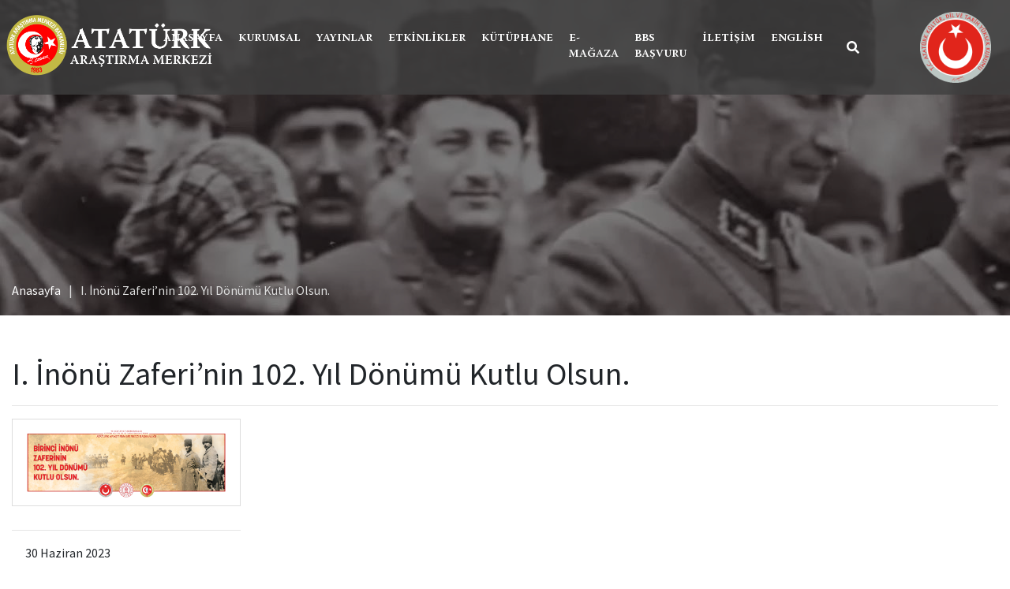

--- FILE ---
content_type: text/html; charset=UTF-8
request_url: https://atam.gov.tr/i-inonu-zaferinin-102-yil-donumu-kutlu-olsun/
body_size: 10266
content:
<html lang="tr-TR">
<head>
<meta charset="UTF-8">
<meta name="viewport" content="width=device-width, initial-scale=1.0" >
<meta name="siteURL" content="https://atam.gov.tr">
<meta name="author" content="Nano Medya <info@nanomedya.com>">
<link rel="profile" href="https://gmpg.org/xfn/11">
<meta name='robots' content='index, follow, max-image-preview:large, max-snippet:-1, max-video-preview:-1' />
<!-- This site is optimized with the Yoast SEO plugin v26.7 - https://yoast.com/wordpress/plugins/seo/ -->
<title>I. İnönü Zaferi’nin 102. Yıl Dönümü Kutlu Olsun. - ATAM | Atatürk Araştırma Merkezi</title>
<link rel="canonical" href="https://atam.gov.tr/i-inonu-zaferinin-102-yil-donumu-kutlu-olsun/" />
<meta property="og:locale" content="tr_TR" />
<meta property="og:type" content="article" />
<meta property="og:title" content="I. İnönü Zaferi’nin 102. Yıl Dönümü Kutlu Olsun. - ATAM | Atatürk Araştırma Merkezi" />
<meta property="og:url" content="https://atam.gov.tr/i-inonu-zaferinin-102-yil-donumu-kutlu-olsun/" />
<meta property="og:site_name" content="ATAM | Atatürk Araştırma Merkezi" />
<meta property="article:published_time" content="2023-06-30T08:28:28+00:00" />
<meta property="article:modified_time" content="2023-06-30T08:28:30+00:00" />
<meta property="og:image" content="https://atam.gov.tr/wp-content/uploads/2023/06/banner-17.png" />
<meta property="og:image:width" content="1772" />
<meta property="og:image:height" content="591" />
<meta property="og:image:type" content="image/png" />
<meta name="author" content="Nano Medya" />
<meta name="twitter:card" content="summary_large_image" />
<meta name="twitter:label1" content="Yazan:" />
<meta name="twitter:data1" content="Nano Medya" />
<script type="application/ld+json" class="yoast-schema-graph">{"@context":"https://schema.org","@graph":[{"@type":"Article","@id":"https://atam.gov.tr/i-inonu-zaferinin-102-yil-donumu-kutlu-olsun/#article","isPartOf":{"@id":"https://atam.gov.tr/i-inonu-zaferinin-102-yil-donumu-kutlu-olsun/"},"author":{"name":"Nano Medya","@id":"https://atam.gov.tr/#/schema/person/d1a9790f39f21a186e46109d8fba8679"},"headline":"I. İnönü Zaferi’nin 102. Yıl Dönümü Kutlu Olsun.","datePublished":"2023-06-30T08:28:28+00:00","dateModified":"2023-06-30T08:28:30+00:00","mainEntityOfPage":{"@id":"https://atam.gov.tr/i-inonu-zaferinin-102-yil-donumu-kutlu-olsun/"},"wordCount":12,"commentCount":0,"publisher":{"@id":"https://atam.gov.tr/#organization"},"image":{"@id":"https://atam.gov.tr/i-inonu-zaferinin-102-yil-donumu-kutlu-olsun/#primaryimage"},"thumbnailUrl":"https://atam.gov.tr/wp-content/uploads/2023/06/banner-17.png","articleSection":["Duyurular"],"inLanguage":"tr"},{"@type":"WebPage","@id":"https://atam.gov.tr/i-inonu-zaferinin-102-yil-donumu-kutlu-olsun/","url":"https://atam.gov.tr/i-inonu-zaferinin-102-yil-donumu-kutlu-olsun/","name":"I. İnönü Zaferi’nin 102. Yıl Dönümü Kutlu Olsun. - ATAM | Atatürk Araştırma Merkezi","isPartOf":{"@id":"https://atam.gov.tr/#website"},"primaryImageOfPage":{"@id":"https://atam.gov.tr/i-inonu-zaferinin-102-yil-donumu-kutlu-olsun/#primaryimage"},"image":{"@id":"https://atam.gov.tr/i-inonu-zaferinin-102-yil-donumu-kutlu-olsun/#primaryimage"},"thumbnailUrl":"https://atam.gov.tr/wp-content/uploads/2023/06/banner-17.png","datePublished":"2023-06-30T08:28:28+00:00","dateModified":"2023-06-30T08:28:30+00:00","breadcrumb":{"@id":"https://atam.gov.tr/i-inonu-zaferinin-102-yil-donumu-kutlu-olsun/#breadcrumb"},"inLanguage":"tr","potentialAction":[{"@type":"ReadAction","target":["https://atam.gov.tr/i-inonu-zaferinin-102-yil-donumu-kutlu-olsun/"]}]},{"@type":"ImageObject","inLanguage":"tr","@id":"https://atam.gov.tr/i-inonu-zaferinin-102-yil-donumu-kutlu-olsun/#primaryimage","url":"https://atam.gov.tr/wp-content/uploads/2023/06/banner-17.png","contentUrl":"https://atam.gov.tr/wp-content/uploads/2023/06/banner-17.png","width":1772,"height":591},{"@type":"BreadcrumbList","@id":"https://atam.gov.tr/i-inonu-zaferinin-102-yil-donumu-kutlu-olsun/#breadcrumb","itemListElement":[{"@type":"ListItem","position":1,"name":"Anasayfa","item":"https://atam.gov.tr/"},{"@type":"ListItem","position":2,"name":"I. İnönü Zaferi’nin 102. Yıl Dönümü Kutlu Olsun."}]},{"@type":"WebSite","@id":"https://atam.gov.tr/#website","url":"https://atam.gov.tr/","name":"ATAM | Atatürk Araştırma Merkezi","description":"","publisher":{"@id":"https://atam.gov.tr/#organization"},"potentialAction":[{"@type":"SearchAction","target":{"@type":"EntryPoint","urlTemplate":"https://atam.gov.tr/?s={search_term_string}"},"query-input":{"@type":"PropertyValueSpecification","valueRequired":true,"valueName":"search_term_string"}}],"inLanguage":"tr"},{"@type":"Organization","@id":"https://atam.gov.tr/#organization","name":"ATAM | Atatürk Araştırma Merkezi","url":"https://atam.gov.tr/","logo":{"@type":"ImageObject","inLanguage":"tr","@id":"https://atam.gov.tr/#/schema/logo/image/","url":"https://atam.gov.tr/wp-content/uploads/2023/06/atam-tc-kultur-logo2.png","contentUrl":"https://atam.gov.tr/wp-content/uploads/2023/06/atam-tc-kultur-logo2.png","width":2182,"height":715,"caption":"ATAM | Atatürk Araştırma Merkezi"},"image":{"@id":"https://atam.gov.tr/#/schema/logo/image/"}},{"@type":"Person","@id":"https://atam.gov.tr/#/schema/person/d1a9790f39f21a186e46109d8fba8679","name":"Nano Medya","image":{"@type":"ImageObject","inLanguage":"tr","@id":"https://atam.gov.tr/#/schema/person/image/","url":"https://secure.gravatar.com/avatar/181dafd71e001cc2496b475365876f6192ba827af81247978e29ae349a818bd8?s=96&d=mm&r=g","contentUrl":"https://secure.gravatar.com/avatar/181dafd71e001cc2496b475365876f6192ba827af81247978e29ae349a818bd8?s=96&d=mm&r=g","caption":"Nano Medya"},"sameAs":["https://www.nanomedya.com"]}]}</script>
<!-- / Yoast SEO plugin. -->
<link rel='dns-prefetch' href='//cdn.jsdelivr.net' />
<link rel="alternate" title="oEmbed (JSON)" type="application/json+oembed" href="https://atam.gov.tr/wp-json/oembed/1.0/embed?url=https%3A%2F%2Fatam.gov.tr%2Fi-inonu-zaferinin-102-yil-donumu-kutlu-olsun%2F" />
<link rel="alternate" title="oEmbed (XML)" type="text/xml+oembed" href="https://atam.gov.tr/wp-json/oembed/1.0/embed?url=https%3A%2F%2Fatam.gov.tr%2Fi-inonu-zaferinin-102-yil-donumu-kutlu-olsun%2F&#038;format=xml" />
<style id='wp-img-auto-sizes-contain-inline-css' type='text/css'>
img:is([sizes=auto i],[sizes^="auto," i]){contain-intrinsic-size:3000px 1500px}
/*# sourceURL=wp-img-auto-sizes-contain-inline-css */
</style>
<!-- <link rel='stylesheet' id='wp-block-library-css' href='https://atam.gov.tr/wp-includes/css/dist/block-library/style.min.css' type='text/css' media='all' /> -->
<link rel="stylesheet" type="text/css" href="//atam.gov.tr/wp-content/cache/wpfc-minified/lzq4xpwb/a87xd.css" media="all"/>
<style id='global-styles-inline-css' type='text/css'>
:root{--wp--preset--aspect-ratio--square: 1;--wp--preset--aspect-ratio--4-3: 4/3;--wp--preset--aspect-ratio--3-4: 3/4;--wp--preset--aspect-ratio--3-2: 3/2;--wp--preset--aspect-ratio--2-3: 2/3;--wp--preset--aspect-ratio--16-9: 16/9;--wp--preset--aspect-ratio--9-16: 9/16;--wp--preset--color--black: #000000;--wp--preset--color--cyan-bluish-gray: #abb8c3;--wp--preset--color--white: #ffffff;--wp--preset--color--pale-pink: #f78da7;--wp--preset--color--vivid-red: #cf2e2e;--wp--preset--color--luminous-vivid-orange: #ff6900;--wp--preset--color--luminous-vivid-amber: #fcb900;--wp--preset--color--light-green-cyan: #7bdcb5;--wp--preset--color--vivid-green-cyan: #00d084;--wp--preset--color--pale-cyan-blue: #8ed1fc;--wp--preset--color--vivid-cyan-blue: #0693e3;--wp--preset--color--vivid-purple: #9b51e0;--wp--preset--gradient--vivid-cyan-blue-to-vivid-purple: linear-gradient(135deg,rgb(6,147,227) 0%,rgb(155,81,224) 100%);--wp--preset--gradient--light-green-cyan-to-vivid-green-cyan: linear-gradient(135deg,rgb(122,220,180) 0%,rgb(0,208,130) 100%);--wp--preset--gradient--luminous-vivid-amber-to-luminous-vivid-orange: linear-gradient(135deg,rgb(252,185,0) 0%,rgb(255,105,0) 100%);--wp--preset--gradient--luminous-vivid-orange-to-vivid-red: linear-gradient(135deg,rgb(255,105,0) 0%,rgb(207,46,46) 100%);--wp--preset--gradient--very-light-gray-to-cyan-bluish-gray: linear-gradient(135deg,rgb(238,238,238) 0%,rgb(169,184,195) 100%);--wp--preset--gradient--cool-to-warm-spectrum: linear-gradient(135deg,rgb(74,234,220) 0%,rgb(151,120,209) 20%,rgb(207,42,186) 40%,rgb(238,44,130) 60%,rgb(251,105,98) 80%,rgb(254,248,76) 100%);--wp--preset--gradient--blush-light-purple: linear-gradient(135deg,rgb(255,206,236) 0%,rgb(152,150,240) 100%);--wp--preset--gradient--blush-bordeaux: linear-gradient(135deg,rgb(254,205,165) 0%,rgb(254,45,45) 50%,rgb(107,0,62) 100%);--wp--preset--gradient--luminous-dusk: linear-gradient(135deg,rgb(255,203,112) 0%,rgb(199,81,192) 50%,rgb(65,88,208) 100%);--wp--preset--gradient--pale-ocean: linear-gradient(135deg,rgb(255,245,203) 0%,rgb(182,227,212) 50%,rgb(51,167,181) 100%);--wp--preset--gradient--electric-grass: linear-gradient(135deg,rgb(202,248,128) 0%,rgb(113,206,126) 100%);--wp--preset--gradient--midnight: linear-gradient(135deg,rgb(2,3,129) 0%,rgb(40,116,252) 100%);--wp--preset--font-size--small: 13px;--wp--preset--font-size--medium: 20px;--wp--preset--font-size--large: 36px;--wp--preset--font-size--x-large: 42px;--wp--preset--spacing--20: 0.44rem;--wp--preset--spacing--30: 0.67rem;--wp--preset--spacing--40: 1rem;--wp--preset--spacing--50: 1.5rem;--wp--preset--spacing--60: 2.25rem;--wp--preset--spacing--70: 3.38rem;--wp--preset--spacing--80: 5.06rem;--wp--preset--shadow--natural: 6px 6px 9px rgba(0, 0, 0, 0.2);--wp--preset--shadow--deep: 12px 12px 50px rgba(0, 0, 0, 0.4);--wp--preset--shadow--sharp: 6px 6px 0px rgba(0, 0, 0, 0.2);--wp--preset--shadow--outlined: 6px 6px 0px -3px rgb(255, 255, 255), 6px 6px rgb(0, 0, 0);--wp--preset--shadow--crisp: 6px 6px 0px rgb(0, 0, 0);}:where(.is-layout-flex){gap: 0.5em;}:where(.is-layout-grid){gap: 0.5em;}body .is-layout-flex{display: flex;}.is-layout-flex{flex-wrap: wrap;align-items: center;}.is-layout-flex > :is(*, div){margin: 0;}body .is-layout-grid{display: grid;}.is-layout-grid > :is(*, div){margin: 0;}:where(.wp-block-columns.is-layout-flex){gap: 2em;}:where(.wp-block-columns.is-layout-grid){gap: 2em;}:where(.wp-block-post-template.is-layout-flex){gap: 1.25em;}:where(.wp-block-post-template.is-layout-grid){gap: 1.25em;}.has-black-color{color: var(--wp--preset--color--black) !important;}.has-cyan-bluish-gray-color{color: var(--wp--preset--color--cyan-bluish-gray) !important;}.has-white-color{color: var(--wp--preset--color--white) !important;}.has-pale-pink-color{color: var(--wp--preset--color--pale-pink) !important;}.has-vivid-red-color{color: var(--wp--preset--color--vivid-red) !important;}.has-luminous-vivid-orange-color{color: var(--wp--preset--color--luminous-vivid-orange) !important;}.has-luminous-vivid-amber-color{color: var(--wp--preset--color--luminous-vivid-amber) !important;}.has-light-green-cyan-color{color: var(--wp--preset--color--light-green-cyan) !important;}.has-vivid-green-cyan-color{color: var(--wp--preset--color--vivid-green-cyan) !important;}.has-pale-cyan-blue-color{color: var(--wp--preset--color--pale-cyan-blue) !important;}.has-vivid-cyan-blue-color{color: var(--wp--preset--color--vivid-cyan-blue) !important;}.has-vivid-purple-color{color: var(--wp--preset--color--vivid-purple) !important;}.has-black-background-color{background-color: var(--wp--preset--color--black) !important;}.has-cyan-bluish-gray-background-color{background-color: var(--wp--preset--color--cyan-bluish-gray) !important;}.has-white-background-color{background-color: var(--wp--preset--color--white) !important;}.has-pale-pink-background-color{background-color: var(--wp--preset--color--pale-pink) !important;}.has-vivid-red-background-color{background-color: var(--wp--preset--color--vivid-red) !important;}.has-luminous-vivid-orange-background-color{background-color: var(--wp--preset--color--luminous-vivid-orange) !important;}.has-luminous-vivid-amber-background-color{background-color: var(--wp--preset--color--luminous-vivid-amber) !important;}.has-light-green-cyan-background-color{background-color: var(--wp--preset--color--light-green-cyan) !important;}.has-vivid-green-cyan-background-color{background-color: var(--wp--preset--color--vivid-green-cyan) !important;}.has-pale-cyan-blue-background-color{background-color: var(--wp--preset--color--pale-cyan-blue) !important;}.has-vivid-cyan-blue-background-color{background-color: var(--wp--preset--color--vivid-cyan-blue) !important;}.has-vivid-purple-background-color{background-color: var(--wp--preset--color--vivid-purple) !important;}.has-black-border-color{border-color: var(--wp--preset--color--black) !important;}.has-cyan-bluish-gray-border-color{border-color: var(--wp--preset--color--cyan-bluish-gray) !important;}.has-white-border-color{border-color: var(--wp--preset--color--white) !important;}.has-pale-pink-border-color{border-color: var(--wp--preset--color--pale-pink) !important;}.has-vivid-red-border-color{border-color: var(--wp--preset--color--vivid-red) !important;}.has-luminous-vivid-orange-border-color{border-color: var(--wp--preset--color--luminous-vivid-orange) !important;}.has-luminous-vivid-amber-border-color{border-color: var(--wp--preset--color--luminous-vivid-amber) !important;}.has-light-green-cyan-border-color{border-color: var(--wp--preset--color--light-green-cyan) !important;}.has-vivid-green-cyan-border-color{border-color: var(--wp--preset--color--vivid-green-cyan) !important;}.has-pale-cyan-blue-border-color{border-color: var(--wp--preset--color--pale-cyan-blue) !important;}.has-vivid-cyan-blue-border-color{border-color: var(--wp--preset--color--vivid-cyan-blue) !important;}.has-vivid-purple-border-color{border-color: var(--wp--preset--color--vivid-purple) !important;}.has-vivid-cyan-blue-to-vivid-purple-gradient-background{background: var(--wp--preset--gradient--vivid-cyan-blue-to-vivid-purple) !important;}.has-light-green-cyan-to-vivid-green-cyan-gradient-background{background: var(--wp--preset--gradient--light-green-cyan-to-vivid-green-cyan) !important;}.has-luminous-vivid-amber-to-luminous-vivid-orange-gradient-background{background: var(--wp--preset--gradient--luminous-vivid-amber-to-luminous-vivid-orange) !important;}.has-luminous-vivid-orange-to-vivid-red-gradient-background{background: var(--wp--preset--gradient--luminous-vivid-orange-to-vivid-red) !important;}.has-very-light-gray-to-cyan-bluish-gray-gradient-background{background: var(--wp--preset--gradient--very-light-gray-to-cyan-bluish-gray) !important;}.has-cool-to-warm-spectrum-gradient-background{background: var(--wp--preset--gradient--cool-to-warm-spectrum) !important;}.has-blush-light-purple-gradient-background{background: var(--wp--preset--gradient--blush-light-purple) !important;}.has-blush-bordeaux-gradient-background{background: var(--wp--preset--gradient--blush-bordeaux) !important;}.has-luminous-dusk-gradient-background{background: var(--wp--preset--gradient--luminous-dusk) !important;}.has-pale-ocean-gradient-background{background: var(--wp--preset--gradient--pale-ocean) !important;}.has-electric-grass-gradient-background{background: var(--wp--preset--gradient--electric-grass) !important;}.has-midnight-gradient-background{background: var(--wp--preset--gradient--midnight) !important;}.has-small-font-size{font-size: var(--wp--preset--font-size--small) !important;}.has-medium-font-size{font-size: var(--wp--preset--font-size--medium) !important;}.has-large-font-size{font-size: var(--wp--preset--font-size--large) !important;}.has-x-large-font-size{font-size: var(--wp--preset--font-size--x-large) !important;}
/*# sourceURL=global-styles-inline-css */
</style>
<style id='classic-theme-styles-inline-css' type='text/css'>
/*! This file is auto-generated */
.wp-block-button__link{color:#fff;background-color:#32373c;border-radius:9999px;box-shadow:none;text-decoration:none;padding:calc(.667em + 2px) calc(1.333em + 2px);font-size:1.125em}.wp-block-file__button{background:#32373c;color:#fff;text-decoration:none}
/*# sourceURL=/wp-includes/css/classic-themes.min.css */
</style>
<!-- <link rel='stylesheet' id='editorskit-frontend-css' href='https://atam.gov.tr/wp-content/plugins/block-options/build/style.build.css' type='text/css' media='all' /> -->
<!-- <link rel='stylesheet' id='wp-components-css' href='https://atam.gov.tr/wp-includes/css/dist/components/style.min.css' type='text/css' media='all' /> -->
<!-- <link rel='stylesheet' id='wp-preferences-css' href='https://atam.gov.tr/wp-includes/css/dist/preferences/style.min.css' type='text/css' media='all' /> -->
<!-- <link rel='stylesheet' id='wp-block-editor-css' href='https://atam.gov.tr/wp-includes/css/dist/block-editor/style.min.css' type='text/css' media='all' /> -->
<!-- <link rel='stylesheet' id='popup-maker-block-library-style-css' href='https://atam.gov.tr/wp-content/plugins/popup-maker/dist/packages/block-library-style.css' type='text/css' media='all' /> -->
<!-- <link rel='stylesheet' id='categories-images-styles-css' href='https://atam.gov.tr/wp-content/plugins/categories-images/assets/css/zci-styles.css' type='text/css' media='all' /> -->
<!-- <link rel='stylesheet' id='contact-form-7-css' href='https://atam.gov.tr/wp-content/plugins/contact-form-7/includes/css/styles.css' type='text/css' media='all' /> -->
<!-- <link rel='stylesheet' id='style-css' href='https://atam.gov.tr/wp-content/themes/atam/style.css' type='text/css' media='all' /> -->
<!-- <link rel='stylesheet' id='library-css' href='https://atam.gov.tr/wp-content/themes/atam/assets/styles/library.min.css' type='text/css' media='all' /> -->
<link rel="stylesheet" type="text/css" href="//atam.gov.tr/wp-content/cache/wpfc-minified/f3klsltd/2si9h.css" media="all"/>
<link rel='stylesheet' id='flatpickr-css' href='https://cdn.jsdelivr.net/npm/flatpickr/dist/flatpickr.min.css' type='text/css' media='all' />
<!-- <link rel='stylesheet' id='main-css' href='https://atam.gov.tr/wp-content/themes/atam/assets/styles/main.css' type='text/css' media='all' /> -->
<!-- <link rel='stylesheet' id='responsive-css' href='https://atam.gov.tr/wp-content/themes/atam/assets/styles/responsive.css' type='text/css' media='all' /> -->
<!-- <link rel='stylesheet' id='custom-css' href='https://atam.gov.tr/wp-content/themes/atam/assets/styles/custom.css' type='text/css' media='all' /> -->
<link rel="stylesheet" type="text/css" href="//atam.gov.tr/wp-content/cache/wpfc-minified/dn710db/a87xd.css" media="all"/>
<script type="text/javascript" id="wpml-cookie-js-extra">
/* <![CDATA[ */
var wpml_cookies = {"wp-wpml_current_language":{"value":"tr","expires":1,"path":"/"}};
var wpml_cookies = {"wp-wpml_current_language":{"value":"tr","expires":1,"path":"/"}};
//# sourceURL=wpml-cookie-js-extra
/* ]]> */
</script>
<script src='//atam.gov.tr/wp-content/cache/wpfc-minified/g0zdf4js/a87xd.js' type="text/javascript"></script>
<!-- <script type="text/javascript" src="https://atam.gov.tr/wp-content/plugins/sitepress-multilingual-cms/res/js/cookies/language-cookie.js" id="wpml-cookie-js" defer="defer" data-wp-strategy="defer"></script> -->
<script type="text/javascript" src="//cdn.jsdelivr.net/npm/vue@2.6.14/dist/vue.min.js" id="vue-js"></script>
<link rel="https://api.w.org/" href="https://atam.gov.tr/wp-json/" /><link rel="alternate" title="JSON" type="application/json" href="https://atam.gov.tr/wp-json/wp/v2/posts/8946" /><link rel='shortlink' href='https://atam.gov.tr/?p=8946' />
<meta name="generator" content="WPML ver:4.8.6 stt:1,4,53;" />
<!-- Google tag (gtag.js) -->
<script async src="https://www.googletagmanager.com/gtag/js?id=G-E2PCGJL9DG"></script>
<script>
window.dataLayer = window.dataLayer || [];
function gtag(){dataLayer.push(arguments);}
gtag('js', new Date());
gtag('config', 'G-E2PCGJL9DG');
</script>
<link rel="icon" href="https://atam.gov.tr/wp-content/uploads/2023/05/cropped-favicon-32x32.png" sizes="32x32" />
<link rel="icon" href="https://atam.gov.tr/wp-content/uploads/2023/05/cropped-favicon-192x192.png" sizes="192x192" />
<link rel="apple-touch-icon" href="https://atam.gov.tr/wp-content/uploads/2023/05/cropped-favicon-180x180.png" />
<meta name="msapplication-TileImage" content="https://atam.gov.tr/wp-content/uploads/2023/05/cropped-favicon-270x270.png" />
<style type="text/css" id="wp-custom-css">
header .menu-area ul li ul li {
width: 100%;
display: block;
position: unset;
}		</style>
<style>
header .menu-area ul li ul li a,
header .menu-area ul li.mega-menu:hover ul:after {
background: rgba(63,63,63,1)!important;
}
header .menu-area ul li.mega-menu:hover ul ul:after
header .menu-area ul li.mega-menu ul li a {
background:unset;
}
header .menu-area ul li ul li:hover a, header .menu-area ul li ul li:focus a, header .menu-area ul li ul li:active a, header .menu-area ul li ul li.active a, header .menu-area ul li ul li.current-menu-item a {
color:#fff;
background:rgba(63,63,63,1)!important;
}
header .menu-area ul li ul li ul li a:hover, header .menu-area ul li ul li ul li a:focus, header .menu-area ul li ul li ul li a:active, header .menu-area ul li ul li ul li a.active, header .menu-area ul li ul li ul li a.current-menu-item {
background:rgba(63,63,63,1)!important;
}
</style>
</head>
<body>
<div class="main-wrapper">
<div id="top"></div>
<div id="loading" v-if="loading">
<div class="inner">
<div class="loading-logo">
<img src="https://atam.gov.tr/wp-content/uploads/2023/05/favicon.png" alt="Loading Logo">
</div>
<div class="lds-ellipsis"><div></div><div></div><div></div><div></div></div>
</div>
</div>
<header id="header" :class="{sticky: stickyHeader}" style="background:rgba(63,63,63,0.8)">
<div class="container-fluid">
<div class="row">
<div class="col-lg-2 col-12">
<div class="logo-area">
<a href="https://atam.gov.tr">
<img src="https://atam.gov.tr/wp-content/uploads/2023/06/atam-tc-kultur-logo2.png" alt="Logo">
</a>
</div>
</div>
<div class="col-lg-8 col-12">
<div class="menu-area">
<div class="main-menu">
<nav id="mainMenu">
<div class="menu-ana-menu-container"><ul id="menu-ana-menu" class="menu"><li id="menu-item-33" class="menu-item menu-item-type-custom menu-item-object-custom menu-item-home menu-item-33"><a href="https://atam.gov.tr/">Anasayfa</a></li>
<li id="menu-item-893" class="mega-menu menu-item menu-item-type-post_type menu-item-object-page menu-item-has-children menu-item-893"><a href="https://atam.gov.tr/kurumsal/">Kurumsal</a>
<ul class="sub-menu">
<li id="menu-item-950" class="menu-item menu-item-type-custom menu-item-object-custom menu-item-has-children menu-item-950"><a href="#"> </a>
<ul class="sub-menu">
<li id="menu-item-30502" class="menu-item menu-item-type-post_type menu-item-object-page menu-item-30502"><a href="https://atam.gov.tr/kurumsal/ataturke-ait-bilgi-ve-belgeler/">Atatürk’e ait Bilgi ve Belgeler</a></li>
<li id="menu-item-894" class="menu-item menu-item-type-post_type menu-item-object-page menu-item-894"><a href="https://atam.gov.tr/kurumsal/misyon-vizyon/">Misyon &#038; Vizyon</a></li>
<li id="menu-item-33805" class="menu-item menu-item-type-post_type menu-item-object-post menu-item-33805"><a href="https://atam.gov.tr/atam-brosur/">ATAM Tanıtım Kitapçığı</a></li>
<li id="menu-item-895" class="menu-item menu-item-type-post_type menu-item-object-page menu-item-895"><a href="https://atam.gov.tr/kurumsal/tarihce/">Tarihçe</a></li>
<li id="menu-item-33252" class="menu-item menu-item-type-post_type menu-item-object-page menu-item-33252"><a href="https://atam.gov.tr/kurumsal/">Logomuz</a></li>
<li id="menu-item-34024" class="menu-item menu-item-type-post_type menu-item-object-post menu-item-34024"><a href="https://atam.gov.tr/atam-tanitim-filmi/">ATAM Tanıtım Filmi</a></li>
<li id="menu-item-897" class="menu-item menu-item-type-post_type menu-item-object-page menu-item-897"><a href="https://atam.gov.tr/kurumsal/mevzuat/">Mevzuat</a></li>
<li id="menu-item-898" class="menu-item menu-item-type-post_type menu-item-object-page menu-item-898"><a href="https://atam.gov.tr/kurumsal/etik-ilkeler/">Etik İlkeler</a></li>
<li id="menu-item-34745" class="menu-item menu-item-type-post_type menu-item-object-post menu-item-34745"><a href="https://atam.gov.tr/kamu-hizmet-standartlari/">Kamu Hizmet Standartları</a></li>
<li id="menu-item-34744" class="menu-item menu-item-type-post_type menu-item-object-post menu-item-34744"><a href="https://atam.gov.tr/hizmet-envanteri/">Hizmet Envanteri</a></li>
<li id="menu-item-899" class="menu-item menu-item-type-post_type menu-item-object-page menu-item-899"><a href="https://atam.gov.tr/kurumsal/uluslararasi-yayincilik/">Uluslararası Yayıncılık</a></li>
<li id="menu-item-28077" class="menu-item menu-item-type-post_type menu-item-object-page menu-item-28077"><a href="https://atam.gov.tr/yonerge/">Ödüller</a></li>
<li id="menu-item-30098" class="menu-item menu-item-type-post_type menu-item-object-page menu-item-30098"><a href="https://atam.gov.tr/basvurular/">Başvurular</a></li>
</ul>
</li>
<li id="menu-item-949" class="menu-item menu-item-type-custom menu-item-object-custom menu-item-has-children menu-item-949"><a href="#"> </a>
<ul class="sub-menu">
<li id="menu-item-900" class="menu-item menu-item-type-post_type menu-item-object-page menu-item-has-children menu-item-900"><a href="https://atam.gov.tr/kurumsal/yonetim/">Yönetim</a>
<ul class="sub-menu">
<li id="menu-item-33317" class="menu-item menu-item-type-post_type menu-item-object-post menu-item-33317"><a href="https://atam.gov.tr/baskanimiz/">Başkanımız</a></li>
<li id="menu-item-33318" class="menu-item menu-item-type-post_type menu-item-object-post menu-item-33318"><a href="https://atam.gov.tr/baskan-yardimcimiz/">Başkan Yardımcımız</a></li>
<li id="menu-item-33319" class="menu-item menu-item-type-post_type menu-item-object-post menu-item-33319"><a href="https://atam.gov.tr/onceki-baskanlarimiz/">Önceki Başkanlarımız</a></li>
</ul>
</li>
<li id="menu-item-901" class="menu-item menu-item-type-post_type menu-item-object-page menu-item-901"><a href="https://atam.gov.tr/kurumsal/teskilat-semasi/">Teşkilat Şeması</a></li>
<li id="menu-item-902" class="menu-item menu-item-type-post_type menu-item-object-page menu-item-has-children menu-item-902"><a href="https://atam.gov.tr/kurumsal/bilim-kurulu/">Bilim Kurulu</a>
<ul class="sub-menu">
<li id="menu-item-903" class="menu-item menu-item-type-post_type menu-item-object-page menu-item-903"><a href="https://atam.gov.tr/kurumsal/bilim-kurulu/bilim-kurulu-asil-uyeleri/">Bilim Kurulu Asli Üyeleri</a></li>
<li id="menu-item-904" class="menu-item menu-item-type-post_type menu-item-object-page menu-item-904"><a href="https://atam.gov.tr/kurumsal/bilim-kurulu/bilim-kurulu-seref-uyeleri/">Bilim Kurulu Şeref Üyeleri</a></li>
<li id="menu-item-905" class="menu-item menu-item-type-post_type menu-item-object-page menu-item-905"><a href="https://atam.gov.tr/kurumsal/bilim-kurulu/haberlesme-uyeleri/">Haberleşme Üyeleri</a></li>
<li id="menu-item-906" class="menu-item menu-item-type-post_type menu-item-object-page menu-item-906"><a href="https://atam.gov.tr/kurumsal/bilim-kurulu/kol-ve-komisyonlar/">Kol ve Komisyonlar</a></li>
<li id="menu-item-30176" class="menu-item menu-item-type-post_type menu-item-object-page menu-item-30176"><a href="https://atam.gov.tr/kurumsal/bilim-kurulu/calisma-gruplari/">Çalışma Grupları</a></li>
</ul>
</li>
</ul>
</li>
<li id="menu-item-951" class="menu-item menu-item-type-custom menu-item-object-custom menu-item-has-children menu-item-951"><a href="#"> </a>
<ul class="sub-menu">
<li id="menu-item-907" class="menu-item menu-item-type-post_type menu-item-object-page menu-item-has-children menu-item-907"><a href="https://atam.gov.tr/kurumsal/mali-raporlar/">Mali Raporlar</a>
<ul class="sub-menu">
<li id="menu-item-919" class="menu-item menu-item-type-taxonomy menu-item-object-mali-rapor-kategori menu-item-919"><a href="https://atam.gov.tr/mali-rapor-kategori/stratejik-plan/">Stratejik Plan</a></li>
<li id="menu-item-918" class="menu-item menu-item-type-taxonomy menu-item-object-mali-rapor-kategori menu-item-918"><a href="https://atam.gov.tr/mali-rapor-kategori/performans-programlari/">Performans Programları</a></li>
<li id="menu-item-917" class="menu-item menu-item-type-taxonomy menu-item-object-mali-rapor-kategori menu-item-917"><a href="https://atam.gov.tr/mali-rapor-kategori/nakit-akis-tablosu/">Nakit Akış Tablosu</a></li>
<li id="menu-item-916" class="menu-item menu-item-type-taxonomy menu-item-object-mali-rapor-kategori menu-item-916"><a href="https://atam.gov.tr/mali-rapor-kategori/mali-tablolar/">Mali Tablolar</a></li>
<li id="menu-item-915" class="menu-item menu-item-type-taxonomy menu-item-object-mali-rapor-kategori menu-item-915"><a href="https://atam.gov.tr/mali-rapor-kategori/kurumsal-mali-durum-ve-beklentiler/">Kurumsal Mali Durum ve Beklentiler</a></li>
<li id="menu-item-914" class="menu-item menu-item-type-taxonomy menu-item-object-mali-rapor-kategori menu-item-914"><a href="https://atam.gov.tr/mali-rapor-kategori/ic-kontrol-standartlari-eylem-plani/">İç Kontrol Standartları Eylem Planı</a></li>
<li id="menu-item-913" class="menu-item menu-item-type-taxonomy menu-item-object-mali-rapor-kategori menu-item-913"><a href="https://atam.gov.tr/mali-rapor-kategori/faaliyet-sonuclari/">Faaliyet Sonuçları</a></li>
<li id="menu-item-912" class="menu-item menu-item-type-taxonomy menu-item-object-mali-rapor-kategori menu-item-912"><a href="https://atam.gov.tr/mali-rapor-kategori/faaliyet-raporlari/">Faaliyet Raporları</a></li>
<li id="menu-item-911" class="menu-item menu-item-type-taxonomy menu-item-object-mali-rapor-kategori menu-item-911"><a href="https://atam.gov.tr/mali-rapor-kategori/bilanco/">Bilanço</a></li>
</ul>
</li>
</ul>
</li>
</ul>
</li>
<li id="menu-item-930" class="menu-item menu-item-type-post_type menu-item-object-page menu-item-has-children menu-item-930"><a href="https://atam.gov.tr/yayinlar/">Yayınlar</a>
<ul class="sub-menu">
<li id="menu-item-931" class="menu-item menu-item-type-post_type_archive menu-item-object-books menu-item-931"><a href="https://atam.gov.tr/kitaplar/">Kitaplar</a></li>
<li id="menu-item-932" class="menu-item menu-item-type-post_type_archive menu-item-object-ebooks menu-item-932"><a href="https://atam.gov.tr/e-yayin/">E-Yayınlar</a></li>
<li id="menu-item-934" class="menu-item menu-item-type-custom menu-item-object-custom menu-item-934"><a href="https://atamdergi.gov.tr/">Dergi</a></li>
<li id="menu-item-933" class="menu-item menu-item-type-post_type_archive menu-item-object-ansiklopediler menu-item-933"><a href="https://atam.gov.tr/ansiklopediler/">Ansiklopediler</a></li>
<li id="menu-item-32834" class="menu-item menu-item-type-custom menu-item-object-custom menu-item-32834"><a href="https://atam.gov.tr/bultenler/">ATAM Bülten</a></li>
<li id="menu-item-33181" class="menu-item menu-item-type-custom menu-item-object-custom menu-item-33181"><a href="https://atam.gov.tr/wp-content/uploads/2025/12/ATAMin-Uluslararasi-Yayinevi-Niteligi-1.pdf">Uluslararası Yayınevi Belgesi</a></li>
</ul>
</li>
<li id="menu-item-935" class="menu-item menu-item-type-post_type menu-item-object-page menu-item-has-children menu-item-935"><a href="https://atam.gov.tr/etkinlikler/">Etkinlikler</a>
<ul class="sub-menu">
<li id="menu-item-941" class="menu-item menu-item-type-taxonomy menu-item-object-etkinlik-kategori menu-item-941"><a href="https://atam.gov.tr/etkinlik-kategori/kongreler/">Kongreler</a></li>
<li id="menu-item-943" class="menu-item menu-item-type-taxonomy menu-item-object-etkinlik-kategori menu-item-943"><a href="https://atam.gov.tr/etkinlik-kategori/sempozyumlar-bilgi-solenleri/">Sempozyumlar</a></li>
<li id="menu-item-938" class="menu-item menu-item-type-taxonomy menu-item-object-etkinlik-kategori menu-item-938"><a href="https://atam.gov.tr/etkinlik-kategori/calistaylar/">Çalıştaylar</a></li>
<li id="menu-item-942" class="menu-item menu-item-type-taxonomy menu-item-object-etkinlik-kategori menu-item-942"><a href="https://atam.gov.tr/etkinlik-kategori/paneller/">Paneller</a></li>
<li id="menu-item-940" class="menu-item menu-item-type-taxonomy menu-item-object-etkinlik-kategori menu-item-940"><a href="https://atam.gov.tr/etkinlik-kategori/konferanslar-soylesiler/">Konferanslar / Söyleşiler</a></li>
<li id="menu-item-936" class="menu-item menu-item-type-taxonomy menu-item-object-etkinlik-kategori menu-item-936"><a href="https://atam.gov.tr/etkinlik-kategori/belgeseller/">Belgeseller</a></li>
<li id="menu-item-939" class="menu-item menu-item-type-taxonomy menu-item-object-etkinlik-kategori menu-item-939"><a href="https://atam.gov.tr/etkinlik-kategori/kitap-fuarlari/">Kitap Fuarları</a></li>
<li id="menu-item-937" class="menu-item menu-item-type-taxonomy menu-item-object-etkinlik-kategori menu-item-937"><a href="https://atam.gov.tr/etkinlik-kategori/burslar/">Burslar</a></li>
<li id="menu-item-30951" class="menu-item menu-item-type-custom menu-item-object-custom menu-item-30951"><a href="https://atam.gov.tr/etkinlik-kategori/sergiler/">Sergiler</a></li>
<li id="menu-item-33162" class="menu-item menu-item-type-custom menu-item-object-custom menu-item-33162"><a href="https://atam.gov.tr/projeler/">Projeler</a></li>
</ul>
</li>
<li id="menu-item-944" class="menu-item menu-item-type-post_type menu-item-object-page menu-item-has-children menu-item-944"><a href="https://atam.gov.tr/kutuphane/">Kütüphane</a>
<ul class="sub-menu">
<li id="menu-item-33488" class="menu-item menu-item-type-post_type menu-item-object-page menu-item-has-children menu-item-33488"><a href="https://atam.gov.tr/kutuphane/tanitim/">Kütüphane Hakkında</a>
<ul class="sub-menu">
<li id="menu-item-33489" class="menu-item menu-item-type-post_type menu-item-object-page menu-item-33489"><a href="https://atam.gov.tr/kutuphane/tanitim/kutuphane-hakkinda/">Hakkımızda</a></li>
<li id="menu-item-33490" class="menu-item menu-item-type-post_type menu-item-object-page menu-item-33490"><a href="https://atam.gov.tr/kutuphane/tanitim/personel-iletisim/">Personel İletişim</a></li>
</ul>
</li>
<li id="menu-item-33520" class="menu-item menu-item-type-post_type menu-item-object-post menu-item-33520"><a href="https://atam.gov.tr/kutuphane-hizmetleri/">Kütüphane Hizmetleri</a></li>
<li id="menu-item-33517" class="menu-item menu-item-type-post_type menu-item-object-post menu-item-33517"><a href="https://atam.gov.tr/kutuphane-kurallari/">Kütüphane Kuralları</a></li>
<li id="menu-item-33486" class="menu-item menu-item-type-post_type menu-item-object-post menu-item-33486"><a href="https://atam.gov.tr/kutuphane-galeri/">Kütüphane Galeri</a></li>
<li id="menu-item-33526" class="menu-item menu-item-type-post_type menu-item-object-post menu-item-33526"><a href="https://atam.gov.tr/kutuphane-duyurulari/">Kütüphane Duyuruları</a></li>
</ul>
</li>
<li id="menu-item-86" class="menu-item menu-item-type-custom menu-item-object-custom menu-item-86"><a target="_blank" href="https://emagaza-atam.ayk.gov.tr/">E-Mağaza</a></li>
<li id="menu-item-1342" class="menu-item menu-item-type-custom menu-item-object-custom menu-item-1342"><a target="_blank" href="https://giris.ayk.gov.tr/signin">BBS Başvuru</a></li>
<li id="menu-item-87" class="menu-item menu-item-type-custom menu-item-object-custom menu-item-has-children menu-item-87"><a href="#">İletişim</a>
<ul class="sub-menu">
<li id="menu-item-945" class="menu-item menu-item-type-post_type menu-item-object-page menu-item-945"><a href="https://atam.gov.tr/iletisim/">İletişim</a></li>
<li id="menu-item-89" class="menu-item menu-item-type-custom menu-item-object-custom menu-item-89"><a target="_blank" href="https://www.cimer.gov.tr/">Bilgi Edinme</a></li>
<li id="menu-item-90" class="menu-item menu-item-type-custom menu-item-object-custom menu-item-90"><a target="_blank" href="https://rehber.ayk.gov.tr/">Telefon Rehberi</a></li>
</ul>
</li>
<li id="menu-item-34504" class="menu-item menu-item-type-custom menu-item-object-custom menu-item-34504"><a href="/en/">English</a></li>
</ul></div>                            </nav>
</div>
<div class="mobile-menu-area">
<nav id="mobileMenu">
<div class="menu-ana-menu-container"><ul id="menu-ana-menu-1" class="menu"><li class="menu-item menu-item-type-custom menu-item-object-custom menu-item-home menu-item-33"><a href="https://atam.gov.tr/">Anasayfa</a></li>
<li class="mega-menu menu-item menu-item-type-post_type menu-item-object-page menu-item-has-children menu-item-893"><a href="https://atam.gov.tr/kurumsal/">Kurumsal</a>
<ul class="sub-menu">
<li class="menu-item menu-item-type-custom menu-item-object-custom menu-item-has-children menu-item-950"><a href="#"> </a>
<ul class="sub-menu">
<li class="menu-item menu-item-type-post_type menu-item-object-page menu-item-30502"><a href="https://atam.gov.tr/kurumsal/ataturke-ait-bilgi-ve-belgeler/">Atatürk’e ait Bilgi ve Belgeler</a></li>
<li class="menu-item menu-item-type-post_type menu-item-object-page menu-item-894"><a href="https://atam.gov.tr/kurumsal/misyon-vizyon/">Misyon &#038; Vizyon</a></li>
<li class="menu-item menu-item-type-post_type menu-item-object-post menu-item-33805"><a href="https://atam.gov.tr/atam-brosur/">ATAM Tanıtım Kitapçığı</a></li>
<li class="menu-item menu-item-type-post_type menu-item-object-page menu-item-895"><a href="https://atam.gov.tr/kurumsal/tarihce/">Tarihçe</a></li>
<li class="menu-item menu-item-type-post_type menu-item-object-page menu-item-33252"><a href="https://atam.gov.tr/kurumsal/">Logomuz</a></li>
<li class="menu-item menu-item-type-post_type menu-item-object-post menu-item-34024"><a href="https://atam.gov.tr/atam-tanitim-filmi/">ATAM Tanıtım Filmi</a></li>
<li class="menu-item menu-item-type-post_type menu-item-object-page menu-item-897"><a href="https://atam.gov.tr/kurumsal/mevzuat/">Mevzuat</a></li>
<li class="menu-item menu-item-type-post_type menu-item-object-page menu-item-898"><a href="https://atam.gov.tr/kurumsal/etik-ilkeler/">Etik İlkeler</a></li>
<li class="menu-item menu-item-type-post_type menu-item-object-post menu-item-34745"><a href="https://atam.gov.tr/kamu-hizmet-standartlari/">Kamu Hizmet Standartları</a></li>
<li class="menu-item menu-item-type-post_type menu-item-object-post menu-item-34744"><a href="https://atam.gov.tr/hizmet-envanteri/">Hizmet Envanteri</a></li>
<li class="menu-item menu-item-type-post_type menu-item-object-page menu-item-899"><a href="https://atam.gov.tr/kurumsal/uluslararasi-yayincilik/">Uluslararası Yayıncılık</a></li>
<li class="menu-item menu-item-type-post_type menu-item-object-page menu-item-28077"><a href="https://atam.gov.tr/yonerge/">Ödüller</a></li>
<li class="menu-item menu-item-type-post_type menu-item-object-page menu-item-30098"><a href="https://atam.gov.tr/basvurular/">Başvurular</a></li>
</ul>
</li>
<li class="menu-item menu-item-type-custom menu-item-object-custom menu-item-has-children menu-item-949"><a href="#"> </a>
<ul class="sub-menu">
<li class="menu-item menu-item-type-post_type menu-item-object-page menu-item-has-children menu-item-900"><a href="https://atam.gov.tr/kurumsal/yonetim/">Yönetim</a>
<ul class="sub-menu">
<li class="menu-item menu-item-type-post_type menu-item-object-post menu-item-33317"><a href="https://atam.gov.tr/baskanimiz/">Başkanımız</a></li>
<li class="menu-item menu-item-type-post_type menu-item-object-post menu-item-33318"><a href="https://atam.gov.tr/baskan-yardimcimiz/">Başkan Yardımcımız</a></li>
<li class="menu-item menu-item-type-post_type menu-item-object-post menu-item-33319"><a href="https://atam.gov.tr/onceki-baskanlarimiz/">Önceki Başkanlarımız</a></li>
</ul>
</li>
<li class="menu-item menu-item-type-post_type menu-item-object-page menu-item-901"><a href="https://atam.gov.tr/kurumsal/teskilat-semasi/">Teşkilat Şeması</a></li>
<li class="menu-item menu-item-type-post_type menu-item-object-page menu-item-has-children menu-item-902"><a href="https://atam.gov.tr/kurumsal/bilim-kurulu/">Bilim Kurulu</a>
<ul class="sub-menu">
<li class="menu-item menu-item-type-post_type menu-item-object-page menu-item-903"><a href="https://atam.gov.tr/kurumsal/bilim-kurulu/bilim-kurulu-asil-uyeleri/">Bilim Kurulu Asli Üyeleri</a></li>
<li class="menu-item menu-item-type-post_type menu-item-object-page menu-item-904"><a href="https://atam.gov.tr/kurumsal/bilim-kurulu/bilim-kurulu-seref-uyeleri/">Bilim Kurulu Şeref Üyeleri</a></li>
<li class="menu-item menu-item-type-post_type menu-item-object-page menu-item-905"><a href="https://atam.gov.tr/kurumsal/bilim-kurulu/haberlesme-uyeleri/">Haberleşme Üyeleri</a></li>
<li class="menu-item menu-item-type-post_type menu-item-object-page menu-item-906"><a href="https://atam.gov.tr/kurumsal/bilim-kurulu/kol-ve-komisyonlar/">Kol ve Komisyonlar</a></li>
<li class="menu-item menu-item-type-post_type menu-item-object-page menu-item-30176"><a href="https://atam.gov.tr/kurumsal/bilim-kurulu/calisma-gruplari/">Çalışma Grupları</a></li>
</ul>
</li>
</ul>
</li>
<li class="menu-item menu-item-type-custom menu-item-object-custom menu-item-has-children menu-item-951"><a href="#"> </a>
<ul class="sub-menu">
<li class="menu-item menu-item-type-post_type menu-item-object-page menu-item-has-children menu-item-907"><a href="https://atam.gov.tr/kurumsal/mali-raporlar/">Mali Raporlar</a>
<ul class="sub-menu">
<li class="menu-item menu-item-type-taxonomy menu-item-object-mali-rapor-kategori menu-item-919"><a href="https://atam.gov.tr/mali-rapor-kategori/stratejik-plan/">Stratejik Plan</a></li>
<li class="menu-item menu-item-type-taxonomy menu-item-object-mali-rapor-kategori menu-item-918"><a href="https://atam.gov.tr/mali-rapor-kategori/performans-programlari/">Performans Programları</a></li>
<li class="menu-item menu-item-type-taxonomy menu-item-object-mali-rapor-kategori menu-item-917"><a href="https://atam.gov.tr/mali-rapor-kategori/nakit-akis-tablosu/">Nakit Akış Tablosu</a></li>
<li class="menu-item menu-item-type-taxonomy menu-item-object-mali-rapor-kategori menu-item-916"><a href="https://atam.gov.tr/mali-rapor-kategori/mali-tablolar/">Mali Tablolar</a></li>
<li class="menu-item menu-item-type-taxonomy menu-item-object-mali-rapor-kategori menu-item-915"><a href="https://atam.gov.tr/mali-rapor-kategori/kurumsal-mali-durum-ve-beklentiler/">Kurumsal Mali Durum ve Beklentiler</a></li>
<li class="menu-item menu-item-type-taxonomy menu-item-object-mali-rapor-kategori menu-item-914"><a href="https://atam.gov.tr/mali-rapor-kategori/ic-kontrol-standartlari-eylem-plani/">İç Kontrol Standartları Eylem Planı</a></li>
<li class="menu-item menu-item-type-taxonomy menu-item-object-mali-rapor-kategori menu-item-913"><a href="https://atam.gov.tr/mali-rapor-kategori/faaliyet-sonuclari/">Faaliyet Sonuçları</a></li>
<li class="menu-item menu-item-type-taxonomy menu-item-object-mali-rapor-kategori menu-item-912"><a href="https://atam.gov.tr/mali-rapor-kategori/faaliyet-raporlari/">Faaliyet Raporları</a></li>
<li class="menu-item menu-item-type-taxonomy menu-item-object-mali-rapor-kategori menu-item-911"><a href="https://atam.gov.tr/mali-rapor-kategori/bilanco/">Bilanço</a></li>
</ul>
</li>
</ul>
</li>
</ul>
</li>
<li class="menu-item menu-item-type-post_type menu-item-object-page menu-item-has-children menu-item-930"><a href="https://atam.gov.tr/yayinlar/">Yayınlar</a>
<ul class="sub-menu">
<li class="menu-item menu-item-type-post_type_archive menu-item-object-books menu-item-931"><a href="https://atam.gov.tr/kitaplar/">Kitaplar</a></li>
<li class="menu-item menu-item-type-post_type_archive menu-item-object-ebooks menu-item-932"><a href="https://atam.gov.tr/e-yayin/">E-Yayınlar</a></li>
<li class="menu-item menu-item-type-custom menu-item-object-custom menu-item-934"><a href="https://atamdergi.gov.tr/">Dergi</a></li>
<li class="menu-item menu-item-type-post_type_archive menu-item-object-ansiklopediler menu-item-933"><a href="https://atam.gov.tr/ansiklopediler/">Ansiklopediler</a></li>
<li class="menu-item menu-item-type-custom menu-item-object-custom menu-item-32834"><a href="https://atam.gov.tr/bultenler/">ATAM Bülten</a></li>
<li class="menu-item menu-item-type-custom menu-item-object-custom menu-item-33181"><a href="https://atam.gov.tr/wp-content/uploads/2025/12/ATAMin-Uluslararasi-Yayinevi-Niteligi-1.pdf">Uluslararası Yayınevi Belgesi</a></li>
</ul>
</li>
<li class="menu-item menu-item-type-post_type menu-item-object-page menu-item-has-children menu-item-935"><a href="https://atam.gov.tr/etkinlikler/">Etkinlikler</a>
<ul class="sub-menu">
<li class="menu-item menu-item-type-taxonomy menu-item-object-etkinlik-kategori menu-item-941"><a href="https://atam.gov.tr/etkinlik-kategori/kongreler/">Kongreler</a></li>
<li class="menu-item menu-item-type-taxonomy menu-item-object-etkinlik-kategori menu-item-943"><a href="https://atam.gov.tr/etkinlik-kategori/sempozyumlar-bilgi-solenleri/">Sempozyumlar</a></li>
<li class="menu-item menu-item-type-taxonomy menu-item-object-etkinlik-kategori menu-item-938"><a href="https://atam.gov.tr/etkinlik-kategori/calistaylar/">Çalıştaylar</a></li>
<li class="menu-item menu-item-type-taxonomy menu-item-object-etkinlik-kategori menu-item-942"><a href="https://atam.gov.tr/etkinlik-kategori/paneller/">Paneller</a></li>
<li class="menu-item menu-item-type-taxonomy menu-item-object-etkinlik-kategori menu-item-940"><a href="https://atam.gov.tr/etkinlik-kategori/konferanslar-soylesiler/">Konferanslar / Söyleşiler</a></li>
<li class="menu-item menu-item-type-taxonomy menu-item-object-etkinlik-kategori menu-item-936"><a href="https://atam.gov.tr/etkinlik-kategori/belgeseller/">Belgeseller</a></li>
<li class="menu-item menu-item-type-taxonomy menu-item-object-etkinlik-kategori menu-item-939"><a href="https://atam.gov.tr/etkinlik-kategori/kitap-fuarlari/">Kitap Fuarları</a></li>
<li class="menu-item menu-item-type-taxonomy menu-item-object-etkinlik-kategori menu-item-937"><a href="https://atam.gov.tr/etkinlik-kategori/burslar/">Burslar</a></li>
<li class="menu-item menu-item-type-custom menu-item-object-custom menu-item-30951"><a href="https://atam.gov.tr/etkinlik-kategori/sergiler/">Sergiler</a></li>
<li class="menu-item menu-item-type-custom menu-item-object-custom menu-item-33162"><a href="https://atam.gov.tr/projeler/">Projeler</a></li>
</ul>
</li>
<li class="menu-item menu-item-type-post_type menu-item-object-page menu-item-has-children menu-item-944"><a href="https://atam.gov.tr/kutuphane/">Kütüphane</a>
<ul class="sub-menu">
<li class="menu-item menu-item-type-post_type menu-item-object-page menu-item-has-children menu-item-33488"><a href="https://atam.gov.tr/kutuphane/tanitim/">Kütüphane Hakkında</a>
<ul class="sub-menu">
<li class="menu-item menu-item-type-post_type menu-item-object-page menu-item-33489"><a href="https://atam.gov.tr/kutuphane/tanitim/kutuphane-hakkinda/">Hakkımızda</a></li>
<li class="menu-item menu-item-type-post_type menu-item-object-page menu-item-33490"><a href="https://atam.gov.tr/kutuphane/tanitim/personel-iletisim/">Personel İletişim</a></li>
</ul>
</li>
<li class="menu-item menu-item-type-post_type menu-item-object-post menu-item-33520"><a href="https://atam.gov.tr/kutuphane-hizmetleri/">Kütüphane Hizmetleri</a></li>
<li class="menu-item menu-item-type-post_type menu-item-object-post menu-item-33517"><a href="https://atam.gov.tr/kutuphane-kurallari/">Kütüphane Kuralları</a></li>
<li class="menu-item menu-item-type-post_type menu-item-object-post menu-item-33486"><a href="https://atam.gov.tr/kutuphane-galeri/">Kütüphane Galeri</a></li>
<li class="menu-item menu-item-type-post_type menu-item-object-post menu-item-33526"><a href="https://atam.gov.tr/kutuphane-duyurulari/">Kütüphane Duyuruları</a></li>
</ul>
</li>
<li class="menu-item menu-item-type-custom menu-item-object-custom menu-item-86"><a target="_blank" href="https://emagaza-atam.ayk.gov.tr/">E-Mağaza</a></li>
<li class="menu-item menu-item-type-custom menu-item-object-custom menu-item-1342"><a target="_blank" href="https://giris.ayk.gov.tr/signin">BBS Başvuru</a></li>
<li class="menu-item menu-item-type-custom menu-item-object-custom menu-item-has-children menu-item-87"><a href="#">İletişim</a>
<ul class="sub-menu">
<li class="menu-item menu-item-type-post_type menu-item-object-page menu-item-945"><a href="https://atam.gov.tr/iletisim/">İletişim</a></li>
<li class="menu-item menu-item-type-custom menu-item-object-custom menu-item-89"><a target="_blank" href="https://www.cimer.gov.tr/">Bilgi Edinme</a></li>
<li class="menu-item menu-item-type-custom menu-item-object-custom menu-item-90"><a target="_blank" href="https://rehber.ayk.gov.tr/">Telefon Rehberi</a></li>
</ul>
</li>
<li class="menu-item menu-item-type-custom menu-item-object-custom menu-item-34504"><a href="/en/">English</a></li>
</ul></div>
</nav>
</div>
</div>
</div>
<div class="col-lg-2 col-12">
<div class="search-area">
<div class="mobile-menu">
<a href="#mobileMenu" class="mobile-menu-button"><span><i class="fas fa-bars"></i></span></a>
</div>
<div id="searchButton" @click="(searchArea === true ? searchArea = false : searchArea = true)">
<span><i class="fas fa-search"></i></span>
</div>
<div class="ayk-logo">
<a href="http://ayk.gov.tr/" target="_blank">
<img src="https://atam.gov.tr/wp-content/uploads/2023/05/ayk.png" alt="AYK">
</a>
</div>
</div>
</div>
</div>
</div>
<div class="search-section" :class="(searchArea === true) ? 'open' : ''">
<div class="close-button" @click="searchArea = false">
<span><i class="fas fa-times fa-2x"></i></span>
</div>
<div class="container-fluid">
<div class="ataturk-image">
<img src="https://atam.gov.tr/wp-content/uploads/2023/05/ataturk-ansiklopedisi.png" alt="Atatürk">
</div>
<form action="https://atam.gov.tr" method="get">
<div class="form-group row">
<label for="searchInput" class="col-lg-12">Ne aramıştınız?</label>
<input type="text" class="form-control col-lg-10" name="s" id="searchInput" required>
<button type="submit" class="btn btn-search col-lg-2"><i class="fas fa-search"></i></button>
</div>
</form>
</div>
</div>
</header><div class="main-content page" id="aboutPage" data-aos="fade-in">
<div class="page-header">
<div class="image">
<img src="https://atam.gov.tr/wp-content/uploads/2023/10/kurumsal.jpg" alt="I. İnönü Zaferi’nin 102. Yıl Dönümü Kutlu Olsun.">
</div>
<div class="text">
<div class="container-fluid">
<div class="breadcrumbs">
<ul>
<li><a href="https://atam.gov.tr">Anasayfa</a></li>
<li class="current-page">I. İnönü Zaferi’nin 102. Yıl Dönümü Kutlu Olsun.</li>
</ul>
</div>
</div>
</div>
</div>
<div class="page-content about">
<div class="container-fluid">
<div class="page-text">
<h1>I. İnönü Zaferi’nin 102. Yıl Dönümü Kutlu Olsun.</h1>
<hr />
<div class="row">
<div class="col-lg-3 col-12">
<div class="post-image" style="margin-bottom: 30px; text-align: center">
<a href="https://atam.gov.tr/wp-content/uploads/2023/06/banner-17.png"
data-fancybox="gallery">
<img style="max-width: 100%;  object-fit:cover; padding: 10px; border:1px solid #ddd"
src="https://atam.gov.tr/wp-content/uploads/2023/06/banner-17.png"
alt="I. İnönü Zaferi’nin 102. Yıl Dönümü Kutlu Olsun.">
</a>
</div>
<hr />
<p><span><i class="fas fa-calendar c-white"></i></span> 30 Haziran 2023</p>
</div>
<div class="col-lg-9 col-12">
<div class="row sn-gallery">
</div>
</div>
</div>
</div>
</div>
</div>
</div>
<footer>
<div class="container-fluid">
<div class="row">
<div class="col-lg-3 col-12">
<div class="footer-box about">
<h3>Atatürk Araştırma Merkezi</h3>
<p>Atatürk Araştırma Merkezi Başkanlığının çalışma alanını başta tarih olmak üzere dönemin bütün değerlerini içeren ve inceleyen bilgi alanları oluşturmaktadır. Bu bağlamda; iktisat, hukuk, siyaset bilimi, kamu yönetimi, kültür, din, uluslararası ilişkiler, sosyoloji, düşünce, sanat gibi toplumun ve Cumhuriyet döneminin bütün değerleri Merkezin çalışma alanı kapsamındadır. </a></p>
</div>
<div class="footer-box social">
<h3>Bizi Takip Edin</h3>
<ul>
<li><a href="https://instagram.com/atambaskanlik" target="_blank"><span><i class="fab fa-instagram"></i></span></a></li>
<li><a href="https://twitter.com/AtamBaskanlik" target="_blank"><span><i class="fab fa-twitter"></i></span></a></li>
<li><a href="https://youtube.com/user/atambaskanlik" target="_blank"><span><i class="fab fa-youtube"></i></span></a></li>
<li><a href="https://www.facebook.com/Atam.Baskanlik" target="_blank"><span><i class="fab fa-facebook"></i></span></a></li>
</ul>
</div>
</div>
<div class="col-lg-2 col-12">
<div class="footer-box list">
<h3>Kurumsal </h3>
<div class="menu-kurumsal-container"><ul id="menu-kurumsal" class="menu"><li id="menu-item-974" class="menu-item menu-item-type-post_type menu-item-object-page menu-item-974"><a href="https://atam.gov.tr/kurumsal/tarihce/">Tarihçe</a></li>
<li id="menu-item-973" class="menu-item menu-item-type-post_type menu-item-object-page menu-item-973"><a href="https://atam.gov.tr/kurumsal/misyon-vizyon/">Misyon &#038; Vizyon</a></li>
<li id="menu-item-975" class="menu-item menu-item-type-post_type menu-item-object-page menu-item-975"><a href="https://atam.gov.tr/kurumsal/logomuz/">Logomuz</a></li>
<li id="menu-item-976" class="menu-item menu-item-type-post_type menu-item-object-page menu-item-976"><a href="https://atam.gov.tr/kurumsal/mevzuat/">Mevzuat</a></li>
<li id="menu-item-977" class="menu-item menu-item-type-post_type menu-item-object-page menu-item-977"><a href="https://atam.gov.tr/kurumsal/etik-ilkeler/">Etik İlkeler</a></li>
<li id="menu-item-978" class="menu-item menu-item-type-post_type menu-item-object-page menu-item-978"><a href="https://atam.gov.tr/kurumsal/uluslararasi-yayincilik/">Uluslararası Yayıncılık</a></li>
<li id="menu-item-979" class="menu-item menu-item-type-post_type menu-item-object-page menu-item-979"><a href="https://atam.gov.tr/kurumsal/yonetim/">Yönetim</a></li>
<li id="menu-item-980" class="menu-item menu-item-type-post_type menu-item-object-page menu-item-980"><a href="https://atam.gov.tr/kurumsal/teskilat-semasi/">Teşkilat Şeması</a></li>
<li id="menu-item-981" class="menu-item menu-item-type-post_type menu-item-object-page menu-item-981"><a href="https://atam.gov.tr/kurumsal/bilim-kurulu/">Bilim Kurulu</a></li>
<li id="menu-item-982" class="menu-item menu-item-type-post_type menu-item-object-page menu-item-982"><a href="https://atam.gov.tr/kurumsal/mali-raporlar/">Mali Raporlar</a></li>
<li id="menu-item-28431" class="menu-item menu-item-type-post_type menu-item-object-page menu-item-28431"><a href="https://atam.gov.tr/feedback-formu/">Geri Bildirim Formu</a></li>
<li id="menu-item-30097" class="menu-item menu-item-type-post_type menu-item-object-page menu-item-30097"><a href="https://atam.gov.tr/basvurular/">Başvurular</a></li>
</ul></div>                </div>
</div>
<div class="col-lg-2 col-12">
<div class="footer-box list">
<h3>Etkinlikler </h3>
<div class="menu-etkinlikler-container"><ul id="menu-etkinlikler" class="menu"><li id="menu-item-616" class="menu-item menu-item-type-taxonomy menu-item-object-etkinlik-kategori menu-item-616"><a href="https://atam.gov.tr/etkinlik-kategori/kongreler/">Kongreler</a></li>
<li id="menu-item-618" class="menu-item menu-item-type-taxonomy menu-item-object-etkinlik-kategori menu-item-618"><a href="https://atam.gov.tr/etkinlik-kategori/sempozyumlar-bilgi-solenleri/">Sempozyumlar</a></li>
<li id="menu-item-613" class="menu-item menu-item-type-taxonomy menu-item-object-etkinlik-kategori menu-item-613"><a href="https://atam.gov.tr/etkinlik-kategori/calistaylar/">Çalıştaylar</a></li>
<li id="menu-item-617" class="menu-item menu-item-type-taxonomy menu-item-object-etkinlik-kategori menu-item-617"><a href="https://atam.gov.tr/etkinlik-kategori/paneller/">Paneller</a></li>
<li id="menu-item-615" class="menu-item menu-item-type-taxonomy menu-item-object-etkinlik-kategori menu-item-615"><a href="https://atam.gov.tr/etkinlik-kategori/konferanslar-soylesiler/">Konferanslar / Söyleşiler</a></li>
<li id="menu-item-611" class="menu-item menu-item-type-taxonomy menu-item-object-etkinlik-kategori menu-item-611"><a href="https://atam.gov.tr/etkinlik-kategori/belgeseller/">Belgeseller</a></li>
<li id="menu-item-614" class="menu-item menu-item-type-taxonomy menu-item-object-etkinlik-kategori menu-item-614"><a href="https://atam.gov.tr/etkinlik-kategori/kitap-fuarlari/">Kitap Fuarları</a></li>
<li id="menu-item-612" class="menu-item menu-item-type-taxonomy menu-item-object-etkinlik-kategori menu-item-612"><a href="https://atam.gov.tr/etkinlik-kategori/burslar/">Burslar</a></li>
</ul></div>                </div>
</div>
<div class="col-lg-2 col-12">
<div class="footer-box list">
<h3>Gizlilik </h3>
<div class="menu-gizlilik-container"><ul id="menu-gizlilik" class="menu"><li id="menu-item-968" class="menu-item menu-item-type-post_type menu-item-object-page menu-item-968"><a href="https://atam.gov.tr/?page_id=3">Gizlilik Politikası</a></li>
<li id="menu-item-969" class="menu-item menu-item-type-post_type menu-item-object-page menu-item-969"><a href="https://atam.gov.tr/?page_id=960">Sorumluluk Reddi</a></li>
<li id="menu-item-970" class="menu-item menu-item-type-post_type menu-item-object-page menu-item-970"><a href="https://atam.gov.tr/?page_id=958">KVKK Aydınlatma Metni</a></li>
<li id="menu-item-971" class="menu-item menu-item-type-post_type menu-item-object-page menu-item-971"><a href="https://atam.gov.tr/?page_id=956">Çerez Politikası</a></li>
</ul></div>                </div>
</div>
<div class="col-lg-3 col-12">
<div class="footer-box contact">
<h3>Bize Ulaşın</h3>
<p><span><i class="fas fa-home"></i></span> Üniversiteler Mah. Toplum Cad. No.5  Çankaya / ANKARA </p>
<p><span><i class="fas fa-phone"></i></span> <a href="tel:0312 285 65 11">0312 285 65 11</a> - <a href="tel:0 312 285 55 12">0 312 285 55 12</a></p>
<p><span><i class="fas fa-fax"></i></span> <a href="tel:0312 285 65 73">0312 285 65 73</a></p>
<p><span><i class="fas fa-at"></i></span> <a href="mailto:bilgi@atam.gov.tr">bilgi@atam.gov.tr</a></p>
<p><span><i class="fa fa-at"></i></span> KEP <a href="mailto:ataturk@hs01.kep.tr">ataturk@hs01.kep.tr</a></p>
</div>
</div>
</div>
</div>
<div class="footer-logos">
<div class="container-fluid">
<div class="logos">
<a href="http://ayk.gov.tr/" target="_blank"><img src="https://atam.gov.tr/wp-content/uploads/2023/06/ayk.png" alt="Atatürk Kültür, Dil ve Tarih Yüksek Kurumu"> <span>Atatürk Kültür, Dil ve Tarih Yüksek Kurumu</span></a>
<a href="http://www.akmb.gov.tr/" target="_blank"><img src="https://atam.gov.tr/wp-content/uploads/2023/06/akm.png" alt="Atatürk Kültür Merkezi"> <span>Atatürk Kültür Merkezi</span></a>
<a href="http://www.tdk.gov.tr/" target="_blank"><img src="https://atam.gov.tr/wp-content/uploads/2023/06/tdk.png" alt="Türk Dil Kurumu"> <span>Türk Dil Kurumu</span></a>
<a href="http://www.ttk.gov.tr/" target="_blank"><img src="https://atam.gov.tr/wp-content/uploads/2023/06/ttk.png" alt="Türk Tarih Kurumu"> <span>Türk Tarih Kurumu</span></a>
</div>
</div>
</div>
<div class="footer-bottom">
<div class="container-fluid">
<div class="row">
<div class="col-lg-9 col-9">
<div class="copyright">
&copy; 2026 T.C. Atatürk Kültür, Dil ve Tarih Yüksek Kurumu Atatürk Araştırma Merkezi Başkanlığı. Tüm Hakları Saklıdır.                    </div>
</div>
<div class="col-lg-3 col-3">
<div class="nanomedya">
<a href="https://www.nanomedya.com.tr" title="Ankara Web Tasarım" target="_blank">
<img src="https://atam.gov.tr/wp-content/themes/atam/assets/images/nanomedya.png" title="Ankara Web Tasarım" alt="Ankara Web Tasarım">
</a>
</div>
</div>
</div>
</div>
</div>
</footer>
</div>
<a href="#top" id="scrollToTop" class="scroll-to-top" v-show="visible">
<span><i class="fas fa-chevron-up"></i></span>
</a>
<script type="speculationrules">
{"prefetch":[{"source":"document","where":{"and":[{"href_matches":"/*"},{"not":{"href_matches":["/wp-*.php","/wp-admin/*","/wp-content/uploads/*","/wp-content/*","/wp-content/plugins/*","/wp-content/themes/atam/*","/*\\?(.+)"]}},{"not":{"selector_matches":"a[rel~=\"nofollow\"]"}},{"not":{"selector_matches":".no-prefetch, .no-prefetch a"}}]},"eagerness":"conservative"}]}
</script>
<script type="text/javascript" src="https://atam.gov.tr/wp-includes/js/dist/hooks.min.js" id="wp-hooks-js"></script>
<script type="text/javascript" src="https://atam.gov.tr/wp-includes/js/dist/i18n.min.js" id="wp-i18n-js"></script>
<script type="text/javascript" id="wp-i18n-js-after">
/* <![CDATA[ */
wp.i18n.setLocaleData( { 'text direction\u0004ltr': [ 'ltr' ] } );
//# sourceURL=wp-i18n-js-after
/* ]]> */
</script>
<script type="text/javascript" src="https://atam.gov.tr/wp-content/plugins/contact-form-7/includes/swv/js/index.js" id="swv-js"></script>
<script type="text/javascript" id="contact-form-7-js-translations">
/* <![CDATA[ */
( function( domain, translations ) {
var localeData = translations.locale_data[ domain ] || translations.locale_data.messages;
localeData[""].domain = domain;
wp.i18n.setLocaleData( localeData, domain );
} )( "contact-form-7", {"translation-revision-date":"2024-07-22 17:28:11+0000","generator":"GlotPress\/4.0.1","domain":"messages","locale_data":{"messages":{"":{"domain":"messages","plural-forms":"nplurals=2; plural=n > 1;","lang":"tr"},"This contact form is placed in the wrong place.":["Bu ileti\u015fim formu yanl\u0131\u015f yere yerle\u015ftirilmi\u015f."],"Error:":["Hata:"]}},"comment":{"reference":"includes\/js\/index.js"}} );
//# sourceURL=contact-form-7-js-translations
/* ]]> */
</script>
<script type="text/javascript" id="contact-form-7-js-before">
/* <![CDATA[ */
var wpcf7 = {
"api": {
"root": "https:\/\/atam.gov.tr\/wp-json\/",
"namespace": "contact-form-7\/v1"
}
};
//# sourceURL=contact-form-7-js-before
/* ]]> */
</script>
<script type="text/javascript" src="https://atam.gov.tr/wp-content/plugins/contact-form-7/includes/js/index.js" id="contact-form-7-js"></script>
<script type="text/javascript" src="https://atam.gov.tr/wp-content/themes/atam/assets/scripts/library.min.js" id="library-js"></script>
<script type="text/javascript" src="//cdn.jsdelivr.net/npm/flatpickr" id="flatpickr-js"></script>
<script type="text/javascript" src="https://atam.gov.tr/wp-content/themes/atam/assets/scripts/main.js" id="main-js"></script>
<script type="text/javascript" src="https://atam.gov.tr/wp-content/themes/atam/assets/scripts/custom.js" id="custom-js"></script>
<script type="text/javascript" src="https://www.google.com/recaptcha/api.js?render=6Levs-skAAAAAN5f0RGVWRCvY0Xp9KaiCDCPrbLC" id="google-recaptcha-js"></script>
<script type="text/javascript" src="https://atam.gov.tr/wp-includes/js/dist/vendor/wp-polyfill.min.js" id="wp-polyfill-js"></script>
<script type="text/javascript" id="wpcf7-recaptcha-js-before">
/* <![CDATA[ */
var wpcf7_recaptcha = {
"sitekey": "6Levs-skAAAAAN5f0RGVWRCvY0Xp9KaiCDCPrbLC",
"actions": {
"homepage": "homepage",
"contactform": "contactform"
}
};
//# sourceURL=wpcf7-recaptcha-js-before
/* ]]> */
</script>
<script type="text/javascript" src="https://atam.gov.tr/wp-content/plugins/contact-form-7/modules/recaptcha/index.js" id="wpcf7-recaptcha-js"></script>
</body>
</html><!-- WP Fastest Cache file was created in 3.140 seconds, on 16 January 2026 @ 15:51 -->

--- FILE ---
content_type: application/javascript
request_url: https://atam.gov.tr/wp-content/themes/atam/assets/scripts/main.js
body_size: 1388
content:
$(document).ready(function(){
    $("#mainMenu .mega-menu ul li a").each(function(){
        if($(this).html() === "&nbsp;") {
            $(this).hide();
        }
    });

    var langMenu = $("#mainMenu .wpml-ls-current-language a");
    langMenu.each(function(){
        $(this).html('<span><i class="fas fa-globe-asia"></i></span> ' + $(this).attr("title"));
    })
})

jQuery(".slide-to-down img").click(function(){
    jQuery('html, body')
        .animate({
            scrollTop: $("#sliderBottom").offset().top - 80}, 'slow', 'swing', function() {});
});


jQuery("#scrollToTop").click(function() {
    jQuery("html, body").animate({
        scrollTop: 0
    }, 1000);
    return false;
})

$(function() {
    AOS.init();
});

/* Scroll to Top */
new Vue({
    el: "#scrollToTop",
    data () {
        return {
            visible: false
        }
    },
    methods: {
        scrollTop: function () {
            this.intervalId = setInterval(() => {
                if (window.pageYOffset === 0) {
                    clearInterval(this.intervalId)
                }
                window.scroll(0, window.pageYOffset - 50)
            }, 20)
        },
        scrollListener: function (e) {
            this.visible = window.scrollY > 100
        }
    },
    mounted: function () {
        window.addEventListener('scroll', this.scrollListener)
    },
    beforeDestroy: function () {
        window.removeEventListener('scroll', this.scrollListener)
    }
});

/* Loading Animation */
new Vue({
    el: '#loading',
    data: {
        loading: false
    },
    methods: {
        doStuff: function() {
            this.loading = true;
            setTimeout(() => {
                this.loading = false;
            }, 5000)
        }
    }
});

/* Header Events */
var header = new Vue({
    el: '#header',
    data: {
        stickyHeader: false,
        searchArea: false
    },
    methods: {
        scrollListener: function (e) {
            this.stickyHeader = window.scrollY > 30
        }
    },
    mounted: function () {
        window.addEventListener('scroll', this.scrollListener)
    },
    beforeDestroy: function () {
        window.removeEventListener('scroll', this.scrollListener)
    }
});





/* KVKK with JQuery*/
if($.cookie("kvkk") === undefined) {
    $(".kvkk").css("display","none");
} else {
    $(".kvkk").css("display","none");
}
$("#kvkkAccept").click(function(){
    $.cookie("kvkk", "cookieValue", {expires: 7});
    $(".kvkk").fadeOut();
});


/* Bootstrap Tooltip */
$(function () {
    $('[data-toggle="tooltip"]').tooltip()
})

/* Mobile Menu */
document.addEventListener(
    "DOMContentLoaded", () => {
        const node = document.querySelector( "#mobileMenu" );
        const menu = new MmenuLight( node, {
            title: "ATAM",
            theme: "dark"
        } );

        menu.enable( "(max-width: 992px)" );
        menu.offcanvas();


        document.querySelector( "a[href='#mobileMenu']" )
            .addEventListener( "click", ( evnt ) => {
                menu.open();
                //    Don't forget to "preventDefault" and to "stopPropagation".
                evnt.preventDefault();
                evnt.stopPropagation();
            });
    }
);


/* OWL Carousels */
$(document).ready(function() {

    $(document).ready(function() {
        var owl = $('.home-gallery-carousel');
        owl.owlCarousel({
            items: 1,
            loop: true,
            margin: 10,
            autoplay: true,
            autoplayTimeout: 7000,
            autoplayHoverPause: true,
            responsiveClass: true,
            dots: true,
            nav: false,
            navText : ["<i class='fas fa-chevron-left'></i>","<i class='fas fa-chevron-right'></i>"],
            autoplayDelay: 7000,
            smartSpeed: 500,
            responsive: {
                0: {
                    items:1,
                    dots: true,
                    nav: false
                },
                600: {
                    items: 1,
                    dots: true,
                    nav: false
                },
                1000: {
                    items: 1,
                    nav: false
                },
                1300: {
                    items: 1,
                    nav: false
                }
            }
        });
    })
    var owl = $('.home-publish-carousel');
    owl.owlCarousel({
        items: 4,
        loop: true,
        margin: 30,
        autoplay: false,
        autoplayTimeout: 7000,
        autoplayHoverPause: true,
        responsiveClass: true,
        dots: false,
        nav: true,
        navText : ["<i class='fas fa-chevron-left'></i>","<i class='fas fa-chevron-right'></i>"],
        autoplayDelay: 7000,
        smartSpeed: 500,
        responsive: {
            0: {
                items: 2,
                dots: true,
                nav: false,
                margin: 10
            },
            600: {
                items: 2,
                dots: true,
                nav: false,
                margin: 10
            },
            1000: {
                items: 3,
                nav: true
            },
            1300: {
                items: 4,
                nav: true
            }
        }
    });


    var owl1 = $('.home-instagram-carousel');
    owl1.owlCarousel({
        items: 4,
        loop: true,
        margin: 10,
        autoplay: false,
        autoplayTimeout: 7000,
        autoplayHoverPause: true,
        responsiveClass: true,
        dots: false,
        nav: true,
        navText : ["<i class='fas fa-chevron-left'></i>","<i class='fas fa-chevron-right'></i>"],
        autoplayDelay: 7000,
        smartSpeed: 500,
        responsive: {
            0: {
                items: 2,
                dots: true,
                nav: false
            },
            600: {
                items: 2,
                dots: true,
                nav: false
            },
            1000: {
                items: 3,
                nav: true
            },
            1300: {
                items: 3,
                nav: true
            }
        }
    });

    var owl2 = $('.home-news-carousel');
    owl2.owlCarousel({
        items: 1,
        loop: true,
        margin: 0,
        autoplay: true,
        autoplayTimeout: 7000,
        autoplayHoverPause: true,
        responsiveClass: true,
        dots: false,
        nav: true,
        navText : ["<i class='fas fa-chevron-left'></i>","<i class='fas fa-chevron-right'></i>"],
        autoplayDelay: 7000,
        smartSpeed: 500,
        responsive: {
            0: {
                items: 1,
                nav: true
            },
            600: {
                items: 1,
                nav: true
            },
            1000: {
                items: 1,
                nav: true
            },
            1300: {
                items: 1,
                nav: true
            }
        }
    });

    var owl3 = $('.home-newses2');
    owl3.owlCarousel({
        items: 3,
        loop: true,
        margin: 30,
        autoplay: true,
        autoplayTimeout: 7000,
        autoplayHoverPause: true,
        responsiveClass: true,
        dots: false,
        nav: true,
        navText : ["<i class='fas fa-chevron-left'></i>","<i class='fas fa-chevron-right'></i>"],
        autoplayDelay: 7000,
        smartSpeed: 500,
        responsive: {
            0: {
                items: 1,
                nav: true
            },
            600: {
                items: 1,
                nav: true
            },
            1000: {
                items: 2,
                nav: true
            },
            1300: {
                items: 3,
                nav: true
            }
        }
    });
})

$(document).ready(function(){
    $("#mainMenu ul li").each(function(){
        if($(this).has("ul").length) {
            $(this).addClass("has-sub");
        }
    })
})




